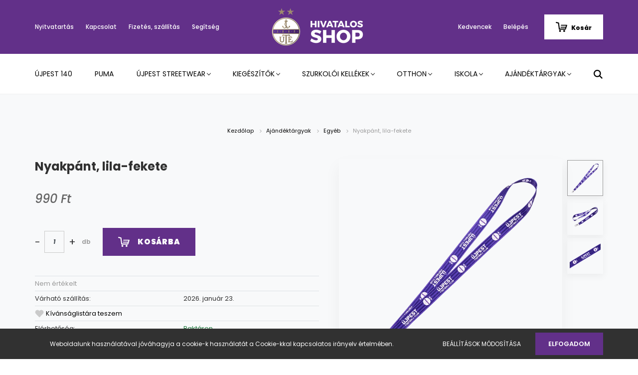

--- FILE ---
content_type: text/html; charset=UTF-8
request_url: https://shop.ujpestfc.hu/_fragment?_path=_format%3Dhtml%26_locale%3Den%26_controller%3Dmodule%252Flastseen&_hash=idE1Qf6h4cx38L4X8IfDD5QoEvryz7EJTySEJcQZUBo%3D
body_size: 948
content:



    
            <div id="module_lastseen_wrapper" class="module-lastseen-wrapper">
    
    <div id="lastseen" class="module product-module home-position snapshot_vertical_direction" >
                                    <div class="module-head">
                                <h3 class="module-head-title">Utoljára megtekintett termékek</h3>
                    </div>
                            <div class="module-body">
                            <div class="product-snapshot-vertical snapshot_vertical list list_with_divs" id="lastseen_home_list"><div class="product-snapshot list_div_item">
<div class="card product-card h-100 " >
            <div class="position-absolute">
            

<div class="product_badges vertical-orientation">
    </div>

        </div>
        <div class="product-card-image d-flex-center position-relative list_picture">
            <a class="btn btn-primary btn-sm btn-quickview product-card-quickview fancybox fancybox.ajax position-absolute"
       data-fancybox-wrapcss="fancybox-quickview" href="https://shop.ujpestfc.hu/index.php?route=product/quickview&product_id=1318" rel="nofollow">
        Villámnézet
    </a>

        <a class="img-thumbnail-link" href="https://shop.ujpestfc.hu/nyakpant-lila-fekete-1318" title="Nyakpánt, lila-fekete">
                            <img src="[data-uri]" data-src="https://ujpestshop.cdn.shoprenter.hu/custom/ujpestshop/image/cache/w360h360q100/UFCA00082_001.png.webp?lastmod=1720616083.1743069992" class="card-img-top img-thumbnail" title="Nyakpánt, lila-fekete" alt="Nyakpánt, lila-fekete"  />
                    </a>
    </div>
    <div class="card-body product-card-body">
        
                <h2 class="product-card-item product-card-title h5">
    <a href="https://shop.ujpestfc.hu/nyakpant-lila-fekete-1318" title="Nyakpánt, lila-fekete">Nyakpánt, lila-fekete</a>
    </h2>    <div class="product-card-item product-card-price">
                    <span class="product-price">990 Ft</span>
                                    <div class="product-price__decrease-wrapper decrease-wrapper p-0 w-100 mt-2">
                                            </div>
                    </div>
    
<div class="product-card-item product-card-wishlist">
    <a href="#" class="js-add-to-wishlist d-flex align-items-center" title="Kívánságlistára teszem" data-id="1318">
    <svg xmlns="https://www.w3.org/2000/svg" width="22" height="20" fill="none" viewBox="0 0 25 23">
    <path class="icon-heart" d="M12.6 21.3L3 11.3C1.3 9.6.8 6.9 1.9 4.7a5.85 5.85 0 0 1 4.2-3.1c1.8-.3 3.6.3 4.9 1.6l1.6 1.6 1.6-1.6c1.3-1.3 3.1-1.9 4.9-1.6s3.3 1.4 4.2 3.1c1.1 2.2.7 4.8-1.1 6.5l-9.6 10.1z" stroke="currentColor" fill="currentColor" stroke-width="1.5" stroke-linejoin="round" />
</svg>
    <span class="ml-1">
        Kívánságlistára teszem
    </span>
</a>
</div>
    </div>
    <div class="card-footer product-card-footer">
        <div class="product-card-item product-card-details">
    <a class="btn btn-outline-primary" href="https://shop.ujpestfc.hu/nyakpant-lila-fekete-1318">
        Részletek
    </a>
</div>
        
    </div>
    <input type="hidden" name="product_id" value="1318" />
</div>
</div></div>
                                    </div>
                                </div>
    
            </div>
    